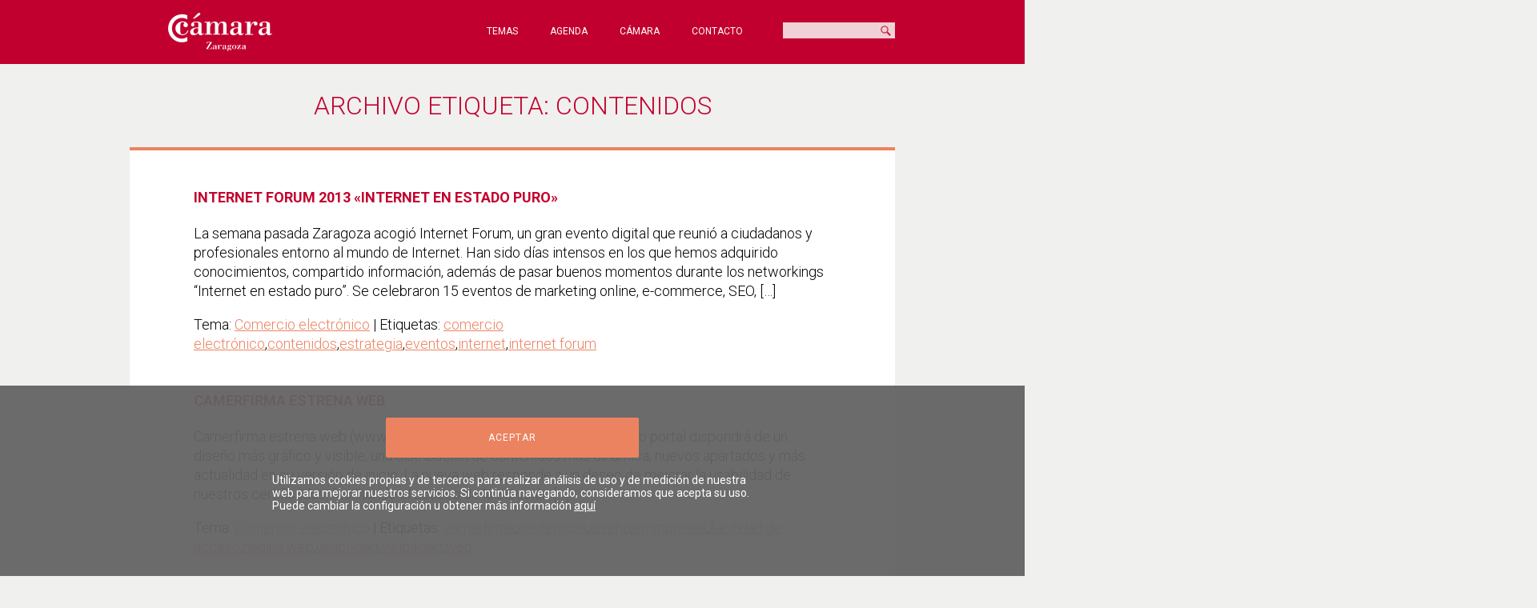

--- FILE ---
content_type: text/html; charset=UTF-8
request_url: https://www.camarazaragoza.com/tag/contenidos/
body_size: 9507
content:





<!DOCTYPE html>
<html lang="es">
<!DOCTYPE html>
<html lang="es_ES" prefix="og: https://ogp.me/ns#">

<head>

	<meta charset="UTF-8">
		<title>
			contenidos | Cámara Zaragoza
		</title>
	<meta name="viewport" content="width=device-width, initial-scale=1.0" />
	
	<meta prefix="og: https://ogp.me/ns#" property="og:title" content="contenidos  " />
	<meta prefix="og: https://ogp.me/ns#" property="og:description" content="Sitio web oficial de la Cámara de Comercio e Industria de Zaragoza" />
	<meta prefix="og: https://ogp.me/ns#" property="og:url" content="https://www.camarazaragoza.com/tag/contenidos/" />
	<meta prefix="og: https://ogp.me/ns#" property="og:image" content="https://www.camarazaragoza.com/img/camara_zaragoza_share.gif" />
	
	
	<script src="https://ajax.googleapis.com/ajax/libs/jquery/1.4.4/jquery.min.js"></script>
    <script>!window.jQuery && document.write('<script src="https://code.jquery.com/jquery-1.4.4.min.js"><\/script>');</script>
    <script src="/js/jquery.form.js"></script>
    <script type="text/javascript" src="/js/jquery.contactar.js"></script>
    <script type="text/javascript" src="/js/jquery.agenda-digital.js"></script>
    <script type="text/javascript" src="/js/validar.js"></script>
    <script type="text/javascript" src="/js/cookies.js"></script>



	<link rel="stylesheet" href="/css/styles.css?200402">




   

<link rel='dns-prefetch' href='//s.w.org' />
<link rel="alternate" type="application/rss+xml" title="Cámara Zaragoza &raquo; contenidos RSS de la etiqueta" href="https://www.camarazaragoza.com/tag/contenidos/feed/" />
		<script type="text/javascript">
			window._wpemojiSettings = {"baseUrl":"https:\/\/s.w.org\/images\/core\/emoji\/2.3\/72x72\/","ext":".png","svgUrl":"https:\/\/s.w.org\/images\/core\/emoji\/2.3\/svg\/","svgExt":".svg","source":{"concatemoji":"https:\/\/www.camarazaragoza.com\/wp-includes\/js\/wp-emoji-release.min.js?ver=4.8.25"}};
			!function(t,a,e){var r,i,n,o=a.createElement("canvas"),l=o.getContext&&o.getContext("2d");function c(t){var e=a.createElement("script");e.src=t,e.defer=e.type="text/javascript",a.getElementsByTagName("head")[0].appendChild(e)}for(n=Array("flag","emoji4"),e.supports={everything:!0,everythingExceptFlag:!0},i=0;i<n.length;i++)e.supports[n[i]]=function(t){var e,a=String.fromCharCode;if(!l||!l.fillText)return!1;switch(l.clearRect(0,0,o.width,o.height),l.textBaseline="top",l.font="600 32px Arial",t){case"flag":return(l.fillText(a(55356,56826,55356,56819),0,0),e=o.toDataURL(),l.clearRect(0,0,o.width,o.height),l.fillText(a(55356,56826,8203,55356,56819),0,0),e===o.toDataURL())?!1:(l.clearRect(0,0,o.width,o.height),l.fillText(a(55356,57332,56128,56423,56128,56418,56128,56421,56128,56430,56128,56423,56128,56447),0,0),e=o.toDataURL(),l.clearRect(0,0,o.width,o.height),l.fillText(a(55356,57332,8203,56128,56423,8203,56128,56418,8203,56128,56421,8203,56128,56430,8203,56128,56423,8203,56128,56447),0,0),e!==o.toDataURL());case"emoji4":return l.fillText(a(55358,56794,8205,9794,65039),0,0),e=o.toDataURL(),l.clearRect(0,0,o.width,o.height),l.fillText(a(55358,56794,8203,9794,65039),0,0),e!==o.toDataURL()}return!1}(n[i]),e.supports.everything=e.supports.everything&&e.supports[n[i]],"flag"!==n[i]&&(e.supports.everythingExceptFlag=e.supports.everythingExceptFlag&&e.supports[n[i]]);e.supports.everythingExceptFlag=e.supports.everythingExceptFlag&&!e.supports.flag,e.DOMReady=!1,e.readyCallback=function(){e.DOMReady=!0},e.supports.everything||(r=function(){e.readyCallback()},a.addEventListener?(a.addEventListener("DOMContentLoaded",r,!1),t.addEventListener("load",r,!1)):(t.attachEvent("onload",r),a.attachEvent("onreadystatechange",function(){"complete"===a.readyState&&e.readyCallback()})),(r=e.source||{}).concatemoji?c(r.concatemoji):r.wpemoji&&r.twemoji&&(c(r.twemoji),c(r.wpemoji)))}(window,document,window._wpemojiSettings);
		</script>
		<style type="text/css">
img.wp-smiley,
img.emoji {
	display: inline !important;
	border: none !important;
	box-shadow: none !important;
	height: 1em !important;
	width: 1em !important;
	margin: 0 .07em !important;
	vertical-align: -0.1em !important;
	background: none !important;
	padding: 0 !important;
}
</style>
<link rel='stylesheet' id='__EPYT__style-css'  href='https://www.camarazaragoza.com/wp-content/plugins/youtube-embed-plus/styles/ytprefs.min.css?ver=13.1' type='text/css' media='all' />
<style id='__EPYT__style-inline-css' type='text/css'>

                .epyt-gallery-thumb {
                        width: 33.333%;
                }
                
</style>
<script type='text/javascript' src='https://www.camarazaragoza.com/wp-includes/js/jquery/jquery.js?ver=1.12.4'></script>
<script type='text/javascript' src='https://www.camarazaragoza.com/wp-includes/js/jquery/jquery-migrate.min.js?ver=1.4.1'></script>
<script type='text/javascript'>
/* <![CDATA[ */
var _EPYT_ = {"ajaxurl":"https:\/\/www.camarazaragoza.com\/wp-admin\/admin-ajax.php","security":"151efd4ef3","gallery_scrolloffset":"20","eppathtoscripts":"https:\/\/www.camarazaragoza.com\/wp-content\/plugins\/youtube-embed-plus\/scripts\/","eppath":"https:\/\/www.camarazaragoza.com\/wp-content\/plugins\/youtube-embed-plus\/","epresponsiveselector":"[\"iframe.__youtube_prefs_widget__\"]","epdovol":"1","version":"14.2.1.2","evselector":"iframe.__youtube_prefs__[src], iframe[src*=\"youtube.com\/embed\/\"], iframe[src*=\"youtube-nocookie.com\/embed\/\"]","ajax_compat":"","ytapi_load":"light","stopMobileBuffer":"1","vi_active":"","vi_js_posttypes":[]};
/* ]]> */
</script>
<script type='text/javascript' src='https://www.camarazaragoza.com/wp-content/plugins/youtube-embed-plus/scripts/ytprefs.min.js?ver=13.1'></script>
<link rel='https://api.w.org/' href='https://www.camarazaragoza.com/wp-json/' />
<link rel="EditURI" type="application/rsd+xml" title="RSD" href="https://www.camarazaragoza.com/xmlrpc.php?rsd" />
<link rel="wlwmanifest" type="application/wlwmanifest+xml" href="https://www.camarazaragoza.com/wp-includes/wlwmanifest.xml" /> 
<meta name="generator" content="WordPress 4.8.25" />
	

	
	<script type="text/javascript">
		(function(i,s,o,g,r,a,m){i['GoogleAnalyticsObject']=r;i[r]=i[r]||function(){
			(i[r].q=i[r].q||[]).push(arguments)},i[r].l=1*new Date();a=s.createElement(o),
			m=s.getElementsByTagName(o)[0];a.async=1;a.src=g;m.parentNode.insertBefore(a,m)
		})(window,document,'script','//www.google-analytics.com/analytics.js','ga');

		ga('create', 'UA-8006192-1', 'auto');
		ga('set', 'forceSSL', true);
		ga('set', 'anonymizeIp', true);
		ga('set', 'dimension1', 'la-camara');
		ga('require', 'linkid', 'linkid.js');
		ga('send','pageview');

	</script>
	
	
	<!--<script src="https://maps.googleapis.com/maps/api/js?key=AIzaSyDAa8915aXk49mAVlWs5Jk5tLmWT9X65es
"
  type="text/javascript"></script>
	<script src="/js/mapa.js"></script>//-->
	
	

	
</head>


	<body class="page--la-camara">
	
	
	
		








<!-- Mobile Menu //-->
<input id="menuchk" type="checkbox">
<label for="menuchk" class="c-nav-mobile__open"></label>
<nav class="c-nav-mobile">
	<label for="menuchk" class="c-nav-mobile__close"></label>
	<ul>
		<li><a href="/">Inicio</a></li>
		<li><a href="/agenda">Agenda</a></li>
		<li><a href="/la-camara">Cámara</a></li>
		<li><a href="/category/club-camara">Club Cámara</a></li>
		<li><a href="/la-camara/contactar">Contacto</a></li>
		<li>
			<form class="c-nav-mobile__buscador" action="https://www.camarazaragoza.com/" method="get">
				<label for="search">Buscar</label>
				<input type="text" name="s" />
				<input type="submit" />
			</form>
            
		</li>
	</ul>
</nav>



	<header>
		<a id="logo" href="/"><img src="https://www.camarazaragoza.com/img/camaralogo.svg" alt="Cámara de Zaragoza" title="Ir a: Portada de la Web de Cámara de Zaragoza" /></a>
				<input id="menuchk" type="checkbox"/><label for="menuchk"></label>
		
		<nav>
			<p class="header__lang-select"><!--a href="">ENGLISH</a--></p>
			<ul>
				<li class="nav__li__temas"><a href="#temas">Temas</a>
					<div class="nav__temas">
						<div>
							<ul class="nav__temas__principales">
								<li>
									<h3><a title="Ver todas las entradas archivadas en Comercio internacional" href="/category/comercio-internacional/">Comercio<br> internacional</a></h3>
									<ul>
																			</ul>
								</li>
								<li>
									<h3><a title="Ver todas las entradas archivadas en Formación" href="/category/formacion/">Formación y<br />empleo</a></h3>
									<ul>
										<li>  <a href="https://www.camarazaragoza.com/productos/creacion-de-cuadros-de-mando-con-power-bi/">  <strong></strong> Creación de cuadros de mando con Power BI - 4ª edición</a></li><li>  <a href="https://www.camarazaragoza.com/productos/executive-master-postgrado-y-grado/direccion-financiera-esade-business-school/">  <strong></strong> Programa de Dirección Financiera. ESADE</a></li><li>  <a href="https://www.camarazaragoza.com/productos/executive-master-postgrado-y-grado/">  <strong></strong> EADA y ESADE</a></li><li>  <a href="https://www.camarazaragoza.com/productos/cursos-y-jornadas-1/">  <strong></strong> Cursos, aula virtual y formación a medida</a></li><li>  <a href="https://www.camarazaragoza.com/productos/formacion-on-line/">  <strong></strong> Cursos Online</a></li>									</ul>
								</li>
								<li>
									<h3><a title="Los servicios de Creación de empresas y Competitividad están destinados a promover las actitudes emprendedoras, desarrollar ideas de negocio e impulsar nuevas iniciativas empresariales, a la trasferencia de empresas y a lograr su consolidación."  href="/category/creacion-de-empresas/">Creación de<br />empresas y<br />competitividad</a></h3>
									<ul>
																			</ul>
								</li>
							</ul>
							<ul class="nav__temas__otros">
								<li>
									<h3><a title="El Comercio electrónico es el mercado que más está creciendo y en que las pymes deben participar para aprovechar las oportunidades" href="/category/comercio-electronico/">Comercio electrónico</a></h3>
																	</li>
								<li>
									<h3><a title="Servicios y programas de apoyo y regeneración del comercio, y para hostelería y turismo." href="/category/comercio-y-turismo/">Comercio y turismo</a></h3>
																	</li>
								<li>
									<h3><a title="Acredita el país de origen de la mercancía, el tamaño de la empresa o cualquier otra circunstancia mercantil." href="/productos/certificados-empresariales/">Certificaciones empresariales</a></h3>
								</li>
								<li class="nav__temas__club-camara">
									<a href="/category/club-camara/"><img src="/img/logo-clubcamara.png" alt=""></a>
									<h3><a href="/category/club-camara/">Club Cámara</a></h3>
									<p>Servicios exclusivos, descuentos y ventajas.</p>
								</li>
							</ul>
						</div>
					</div>
				</li>
				<li class="nav__li__agenda">
					<a href="/agenda/">Agenda</a>				</li>
				<li class="nav__li__la-camara">
					<a href="/la-camara/">Cámara</a>
					<div class="nav__la-camara">
						<div class="la-camara">
							<ul class="la-camara__productos">
	<li><a href="/productos/alquiler-de-salas/"><strong>Alquiler de salas</strong></a></li>
	<li><a href="/productos/certificados-empresariales/"><strong>Certificaciones empresariales</strong></a></li>
	<li><a href="/productos/publicaciones/"><strong>Publicaciones</strong></a></li>
	<li><a href="https://www.camarazaragoza.com/wp-content/uploads/2019/12/CARTA-DE-SERVICIOS-2020.pdf" target="blank"><strong>Carta de servicios</strong></a></li>
	<li><a href="https://www.camarazaragoza.com/programa-de-cumplimiento-normativo/">Programa de cumplimiento normativo</a></li>
	<li><a href="https://www.camarazaragoza.com/la-camara/perfil-contratante/">Perfil del contratante</a></li>
	<li><a href="/la-camara/proveedores/facturacion/">Factura electrónica</a></li>
	<li><a href="/la-camara/transparencia/">Portal de transparencia</a></li>
	<!--<li><a href="/la-camara/perfil-del-contratante/">Perfil del contratante</a></li>
	<li><a href="/productos/directorio-de-empresas/">Directorio de empresas</a></li>
	<li><a href="/productos/boletin-empresa-red/">Boletín Empresa Red</a></li>
	<li><a href="/la-camara/proceso-electoral-20172017/">Proceso electoral 2017/2018</a></li>-->
</ul>
							<p class="ver-mas"><a href="/category/la-camara/?post_type=productos">Ver todos los productos de la Cámara</a></p>
							<section class="la-camara__centro-de-prensa">
								<h3><a href="/centro-de-prensa" title="Ir al Centro de Prensa">Centro de prensa</a></h3>
								<ul>	
													
															                    <li>
                    <a href="https://www.camarazaragoza.com/actualidad/el-turismo-entra-de-lleno-en-la-era-de-la-inteligencia-artificial/">
					El turismo entra de lleno en la era de la inteligencia artificial					</a>
					</li>
								
															                    <li>
                    <a href="https://www.camarazaragoza.com/actualidad/camara-zaragoza-estrena-nueva-pagina-web-centrada-en-el-usuario-y-con-inteligencia-artificial/">
					Cámara Zaragoza estrena nueva página web, centrada en el usuario y con inteligencia artificial					</a>
					</li>
								
															                    <li>
                    <a href="https://www.camarazaragoza.com/actualidad/abierta-la-convocatoria-para-el-certamen-aguja-goyesca-3/">
					Abierta la convocatoria para el certamen Aguja Goyesca					</a>
					</li>
												</ul>
							</section>
						</div>
					</div>
				</li>
				<li class="nav__li__contactar">
					<a href="/la-camara/contactar/">Contacto</a>
									</li>
				<li>
					<form id="buscador" action="https://www.camarazaragoza.com/" method="get">
						<label for="search">Buscar</label>
						<input type="text" name="s" />
						<input type="submit" />
					</form>
				</li>
			</ul>
		</nav>
			</header>		
		<main>
		
						<p id="title">Archivo Etiqueta: contenidos</p>

			<article class="main__content">
			
							<div class="item">				
					
					<h2>
						<a href="https://www.camarazaragoza.com/actualidad/internet-forum-2013-internet-en-estado-puro/">
							Internet Forum 2013 «Internet en estado puro»						</a>
					</h2>
		
																		<p>La semana pasada Zaragoza acogió Internet Forum, un gran evento digital que reunió a ciudadanos y profesionales entorno al mundo de Internet. Han sido días intensos en los que hemos adquirido conocimientos, compartido información, además de pasar buenos momentos durante los networkings “Internet en estado puro”. Se celebraron 15 eventos de marketing online, e-commerce, SEO, [&hellip;]</p>
				  
						<!--<div class="comentarios">-->
													<!--</div>-->
						<div class="etiquetas">
							Tema: <a href="https://www.camarazaragoza.com/category/comercio-electronico/" rel="category tag">Comercio electrónico</a> | 
							Etiquetas:  <a href="https://www.camarazaragoza.com/tag/comercio-electronico-2/" rel="tag">comercio electrónico</a>,<a href="https://www.camarazaragoza.com/tag/contenidos/" rel="tag">contenidos</a>,<a href="https://www.camarazaragoza.com/tag/estrategia/" rel="tag">estrategia</a>,<a href="https://www.camarazaragoza.com/tag/eventos/" rel="tag">eventos</a>,<a href="https://www.camarazaragoza.com/tag/internet-2/" rel="tag">internet</a>,<a href="https://www.camarazaragoza.com/tag/internet-forum/" rel="tag">internet forum</a> 						</div>
				</div>
						<div class="item">				
					
					<h2>
						<a href="https://www.camarazaragoza.com/actualidad/camerfirma-estrena-web/">
							Camerfirma estrena web						</a>
					</h2>
		
																		<p>Camerfirma estrena web (www.camerfirma.com) y así la definen: El nuevo portal dispondrá de un diseño más gráfico y visible, una distribución de contenidos más dinámica, nuevos apartados y más actualidad en su versión de inicio. La nueva web responde a un deseo de mejorar la usabilidad de nuestros certificados, facilitando el acceso de la elección [&hellip;]</p>
				  
						<!--<div class="comentarios">-->
													<!--</div>-->
						<div class="etiquetas">
							Tema: <a href="https://www.camarazaragoza.com/category/comercio-electronico/" rel="category tag">Comercio electrónico</a> | 
							Etiquetas:  <a href="https://www.camarazaragoza.com/tag/camerfirma/" rel="tag">camerfirma</a>,<a href="https://www.camarazaragoza.com/tag/contenidos/" rel="tag">contenidos</a>,<a href="https://www.camarazaragoza.com/tag/diseno/" rel="tag">diseño</a>,<a href="https://www.camarazaragoza.com/tag/emmpresas/" rel="tag">emmpresas</a>,<a href="https://www.camarazaragoza.com/tag/facilidad-de-acceso/" rel="tag">facilidad de acceso</a>,<a href="https://www.camarazaragoza.com/tag/pagina-web/" rel="tag">pagina web</a>,<a href="https://www.camarazaragoza.com/tag/usabilidad-2/" rel="tag">usabilidad</a>,<a href="https://www.camarazaragoza.com/tag/visibilidad/" rel="tag">visibilidad</a>,<a href="https://www.camarazaragoza.com/tag/web/" rel="tag">web</a> 						</div>
				</div>
						<div class="item">				
					
					<h2>
						<a href="https://www.camarazaragoza.com/actualidad/como-generar-contenidos-de-calidad-para-la-web/">
							Cómo generar contenidos de calidad para la web						</a>
					</h2>
		
																		<p>El contenido es la información que será revisada por los motores de búsqueda, por lo que generar contenidos de calidad y siempre relacionados con tu sector de actividad es una de las primeras medidas para aumentar tu notoriedad a los ojos de Google. Continuar leyendo los consejos en PymeCrunch.</p>
				  
						<!--<div class="comentarios">-->
													<!--</div>-->
						<div class="etiquetas">
							Tema: <a href="https://www.camarazaragoza.com/category/comercio-electronico/" rel="category tag">Comercio electrónico</a> | 
							Etiquetas:  <a href="https://www.camarazaragoza.com/tag/buscadores/" rel="tag">buscadores</a>,<a href="https://www.camarazaragoza.com/tag/contenidos/" rel="tag">contenidos</a>,<a href="https://www.camarazaragoza.com/tag/google/" rel="tag">Google</a>,<a href="https://www.camarazaragoza.com/tag/informacion/" rel="tag">información</a>,<a href="https://www.camarazaragoza.com/tag/motores-de-busqueda/" rel="tag">motores de búsqueda</a>,<a href="https://www.camarazaragoza.com/tag/posicionamiento/" rel="tag">posicionamiento</a>,<a href="https://www.camarazaragoza.com/tag/seo/" rel="tag">seo</a>,<a href="https://www.camarazaragoza.com/tag/web/" rel="tag">web</a> 						</div>
				</div>
						<div class="item">				
					
					<h2>
						<a href="https://www.camarazaragoza.com/actualidad/el-mito-de-la-publicidad-en-el-primer-pantallazo/">
							El mito de la publicidad en “el primer pantallazo”						</a>
					</h2>
		
																		<p>De acuerdo a Fluidesign el poner la publicidad en el primer pantallazo (above the fold) no sirve de mucho. Por la forma en que se consumen los contenidos ahora supuestamente es mejor ponerlo cerca de zonas de acción, es decir lugares donde sabes que el lector hará clic, o justo después del contenido. Leer más [&hellip;]</p>
				  
						<!--<div class="comentarios">-->
													<!--</div>-->
						<div class="etiquetas">
							Tema: <a href="https://www.camarazaragoza.com/category/comercio-electronico/" rel="category tag">Comercio electrónico</a> | 
							Etiquetas:  <a href="https://www.camarazaragoza.com/tag/clic/" rel="tag">clic</a>,<a href="https://www.camarazaragoza.com/tag/contenidos/" rel="tag">contenidos</a>,<a href="https://www.camarazaragoza.com/tag/fluidesign/" rel="tag">Fluidesign</a>,<a href="https://www.camarazaragoza.com/tag/primer-pantallazo/" rel="tag">primer pantallazo</a>,<a href="https://www.camarazaragoza.com/tag/publicidad/" rel="tag">publicidad</a> 						</div>
				</div>
		            	</article>

		</main>
	

		
	<footer>

    			<section id="promociones">


			<!--ul class="promociones__wide">
				 <li>
                <a href="https://a3.wolterskluwer.es/lp/c3-a3erp/erp-que-es?utm_source=colectivos&utm_medium=banner&utm_campaign=c3-a3erp-sme&utm_content=camzaragoza" title="Guía para saber qué es un ERRP y como puede ayudarte en tu negocio" target="_blank">
                <img src="/img/banners/promociones/banner-que-es-un-erp-940x107.gif" alt="Guía para saber qué es un ERRP y como puede ayudarte en tu negocio" title="Guía para saber qué es un ERRP y como puede ayudarte en tu negocio">
                </a>
				</li>	
			</ul-->
			
			
			<ul class="promociones__wide">
			  <li>
                <a href="https://www.camarazaragoza.com/actualidad/ahora-mas-que-nunca-acuerdate-de-tu-mercado/" title="Ahora más que nunca, acuérdate de tu mercado" target="_blank">
                <img src="/img/banners/promociones/Banner_AcuerdatedetuMercado_620x95.jpg" alt="Exportar en Aragón - Canal único para la internacionalización" title="Ahora más que nunca, acuérdate de tu mercado">
                </a>
              </li>
			</ul>
			<ul>
			  
			  <!--<li>
                <a href="https://www.bancosantander.es/es/empresas/gestion-de-tesoreria-cuentas/cuenta-123-profesional?idm=2z702vbf-2z1vg7&utm_campaign=cuenta_profesionales&utm_medium=display&utm_source=camaracomerciozaragoza&utm_content=banner" title="Cuenta 123 Profesional - Banco Santander" target="_blank">
                <img src="/img/banners/promociones/banner_santander_308.gif" alt="Cuenta 123 Profesional - Banco Santander" title="Cuenta 123 Profesional - Banco Santander">
                </a>
              </li>//-->
              <li>
                <a href="https://www.camarazaragoza.com/productos/comercio-internacional/servicio-de-interpretacion-telefonica-y-traduccion-de-textos/" title="ASITEL: Servicio de interpretación telefónica y traducción de textos" target="_blank">
                <img src="/img/banners/promociones/asitel.jpg" alt="ASITEL: Servicio de interpretación telefónica y traducción de textos" title="ASITEL: Servicio de interpretación telefónica y traducción de textos">
                </a>
              </li>
              </li>			  
				<li>
                <a href="http://exportarenaragon.es/" title="Exportar en Aragón - Canal único para la internacionalización" target="_blank">
                <img src="/img/banners/promociones/exportarenaragon.gif" alt="Exportar en Aragón - Canal único para la internacionalización" title="Exportar en Aragón - Canal único para la internacionalización">
                </a>
              </li>
			  <li>
                <a href="http://www.ayudasenergiagobiernoaragonidae.com/" title="Plan Moves" target="_blank">
                <img src="/img/banners/promociones/banner-moves.gif" alt="Plan Moves" title="Plan Moves">
                </a>
              </li>
        <!--<li>
                <a href="https://www.camarazaragoza.com/wp-content/uploads/2020/02/20200101_Oferta-Formativa-Executive-2020.pdf" title="Formación Cámara 2020" target="_blank">
                <img src="/img/banners/promociones/Formacion2019.png" alt="Formación Cámara 2020" title="Formación Cámara 2020">
                </a>
              </li>-->
			</ul>
               <!--
			<ul>
				<li>
                <a href="https://www.camarazaragoza.com/productos/comercio-internacional/asesoria-internacional/net-boletin-internacional-2/boletin-internacionalnet/" title="Boletín InternacionalNET" target="_blank">
                <img src="/img/banners/promociones/internacional-net.png" alt="Boletín InternacionalNET" title="Boletín InternacionalNET">
                </a>
              </li>
			  
			  <!--<li>
                <a href="https://www.camarazaragoza.com/wp-content/uploads/2019/12/CARTA-DE-SERVICIOS-2020.pdf" title="Carta de Servicios" target="_blank">
                <img src="/img/banners/promociones/carta-servicios-2020.png" alt="Carta de Servicios" title="Carta de Servicios">
                </a>
              </li>-->
        <!--<li>
        <a href="http://www.camerdata.es/php/Portal/presentacion_productos.php?portal=45619" title="Camerdata" target="_blank">
                <img src="/img/banners/promociones/camerdata.jpg" alt="Camerdata" title="Camerdata">
                </a>
              </li>
			</ul>-->

<!-- ANTIGUOS -->
			<!--ul class="promociones__wide">
			<!--li>
                <a href="https://www.camarazaragoza.com/productos/ii-edicion-del-premio-pyme-del-ano-2018/" title="Premio Pyme del Año 2018" target="_blank">
                <img src="/img/banners/promociones/premio-pyme-2018.jpg" alt="Premio Pyme del Año 2018" title="Premio Pyme del Año 2018">
                </a>
              </li>
			  <li>
                <a href="https://www.camarazaragoza.com/productos/empleo/sistema-nacional-de-garantia-juvenil/feria-de-empleo-y-emprendimiento-pice-29-de-mayo-2018/" title="Feria de Empleo y Emprendimiento PICE 2018" target="_blank">
                <img src="/img/banners/promociones/banner-feria-empleo-2018.png" alt="Feria de Empleo y Emprendimiento PICE 2018" title="Feria de Empleo y Emprendimiento PICE 2018">
                </a>
              </li>
			 <li>
                <a href="https://fs27.formsite.com/fD0VsH/zaragoza-2019/index.html" title="Premio PYME del año 2019 Zaragoza" target="_blank">
                <img src="/img/banners/promociones/banner-premio-pyme.jpg" alt="Premio PYME del año 2019 Zaragoza" title="Premio PYME del año 2019 Zaragoza">
                </a>
              </li>	 
				
			  	<li>
                <a href="https://zerca.com/ " title="ZERCA" target="_blank">
                <img src="/img/banners/promociones/Zerca.jpg" alt="ZERCA" title="ZERCA">
                </a>
              </li>
			<li>
                <a href="http://www.renovearagon.com/" title="Plan Renove Aragón" target="_blank">
                <img src="/img/banners/promociones/banner_renove_aragon_camara.png" alt="Plan Renove Aragón" title="Plan Renove Aragón">
                </a>
              </li>
		  <li>
                <a href="https://www.camarazaragoza.com/productos/formacion-economia/programa-integral-de-cualificacion-y-empleo-garantia-juvenil/" title="Programa Integral de Cualificación y Empleo - PICE" target="_blank">
                <img src="/img/banners/promociones/pice.gif" alt="Programa Integral de Cualificación y Empleo - PICE" title="Programa Integral de Cualificación y Empleo - PICE">
                </a>
              </li>

			<li>
                <a href="https://www.camarazaragoza.com/productos/formacion/certificaciones-tic-certinet/" title="Certificaciones TIC. Certinet" target="_blank">
                <img src="/img/banners/promociones/certificacionestic.png" alt="Certificaciones TIC. Certinet" title="Certificaciones TIC. Certinet">
                </a>
				</li>
              <li>
                <a href="http://www.renovearagon.com/" title="Plan Renove Aragón" target="_blank">
                <img src="/img/banners/promociones/banner_renove_aragon_camara.png" alt="Plan Renove Aragón" title="Plan Renove Aragón">
                </a>
              </li>
				 <li>
                <a href="https://www.camarazaragoza.com/productos/formacion/feria-de-empleo-y-emprendimiento/" title="Feria de Empleo y Emprendimiento 2017" target="_blank">
                <img src="/img/banners/promociones/feria-empleo-emprendimiento-2017.gif" alt="Feria de Empleo y Emprendimiento 2017" title="Feria de Empleo y Emprendimiento 2017">
                </a>
				</li>	
			</ul-->
				<!--li>
				<a href="http://energycheckup.eu/es/acerca-del-proyecto/actualidad/article/gana-una-revision-energetica-para-tu-negocio-sorteamos-3-copy-1-132/" title="Pyme Energy Check Up" target="_blank">
                <img src="/img/banners/promociones/energy-checkup-concurso2.gif" alt="Pyme Energy Check Up" title="Pyme Energy Check Up">
                </a>
              </li-->			
			  <!--li>
				<a href="https://redaccion.camarazaragoza.com/ahorra-energia-asiste-gratis-salon-del-stock-zaragoza/" title="Ahorra energía y asiste gratis al Salón del Stock de Zaragoza" target="_blank">
                <img src="/img/banners/promociones/stock.jpg" alt="Ahorra energía y asiste gratis al Salón del Stock de Zaragoza" title="Ahorra energía y asiste gratis al Salón del Stock de Zaragoza">
                </a>
                </li-->
			<!--li>
				<a href="http://www.camerdata.es/php/Portal/presentacion_productos.php?portal=45619" title="Camerdata" target="_blank">
                <img src="/img/banners/promociones/camerdata.jpg" alt="Camerdata" title="Camerdata">
                </a>
              </li-->
			<!--ul class="promociones__wide">
				 <li>
                <a href="http://www.wolterskluwer.es/novedades-legales/suministro-inmediato-informacion/soluciones-wk-sii.html?utm_source=colectivos&utm_medium=banner&utm_campaign=a3mk-SII-cross&utm_content=camzaragoza " title="Suministro Inmediato de Información SII" target="_blank">
                <img src="/img/banners/promociones/bannerSII-prod_940x107.gif" alt="Suministro Inmediato de Información SII" title="Suministro Inmediato de Información SII">
                </a>
				</li>	
			</ul-->

		</section>





		<div class="footer__info">
			<section id="localizacion">

				<h2>Cámara Oficial de Comercio, Industria y Servicios de Zaragoza</h2>

				<address>
					<a href="https://www.google.es/maps/place/C%C3%A1mara+de+Comercio+e+Industria+de+Zaragoza/@41.6373803,-0.901016,17z/data=!3m1!4b1!4m5!3m4!1s0xd591529d4ddd4af:0x7bba13595d1601dd!8m2!3d41.6373803!4d-0.898822">Paseo Isabel La Católica, 2</a> | 50009 Zaragoza<br />Tel. (+34) 976 30 61 61<br>
					<a href="/cdn-cgi/l/email-protection#93e0f6f0e1f6e7f2e1faf2d3f0f2fef2e1f2e9f2e1f2f4fce9f2bdf0fcfe"><span class="__cf_email__" data-cfemail="98ebfdfbeafdecf9eaf1f9d8fbf9f5f9eaf9e2f9eaf9fff7e2f9b6fbf7f5">[email&#160;protected]</span></a>
				</address>

				<p>
					<a href="https://www.camarazaragoza.com/la-camara/contactar/como-llegar/">Cómo llegar</a> |
					<a href="">Otras sedes</a> |
					<a href="https://www.camarazaragoza.com/la-camara/contactar/horario-de-atencion-al-publico/">Horario atención al público</a> | 
					<a href="/la-camara/contactar/">Contactar</a>
				</p>
				
				

				<div class="footer__mapa">
					<a href="https://www.google.es/maps/place/C%C3%A1mara+de+Comercio+e+Industria+de+Zaragoza/@41.6373803,-0.901016,17z/data=!3m1!4b1!4m5!3m4!1s0xd591529d4ddd4af:0x7bba13595d1601dd!8m2!3d41.6373803!4d-0.898822">
						<img class="footer__mapa__img" src="/img/mapa.png" alt="Pº Isabel La Católica, 2 – 50.009 Zaragoza" />
					</a>
				</div>

			</section>


			<section id="mapa-web">
				
				<h3>Temas</h3>

				<ul>
                    <li><a title="Comercio internacional" href="/category/comercio-internacional/">Comercio internacional</a></li>
                    <li><a title="Formación y empleo" href="/category/formacion/">Formación y empleo</a></li>
                    <li><A title="Cración de empresas y competitividad"  href="/category/creacion-de-empresas/">Creación de empresas y competitividad</a></li>
                    <li><a title="Comercio electrónic" href="/category/comercio-electronico/">Comercio electrónico</a></li>
                    <li><a title="Comercio y turismo" href="/category/comercio-y-turismo/">Comercio y turismo</a></li>
                    <li><a title="Club Cámara" href="http://club.camarazaragoza.com">Club Cámara</a></li>
				</ul>


				<h3>La Cámara</h3>

			            <ul>
            <li><a href="/productos/alquiler-de-salas/">Alquiler de salas</a></li>
            <li><a href="/productos/directorio-de-empresas/">Directorio de empresas</a></li>
            <!--li><a href="/wp-content/uploads/2016/09/Informe-Economico-2015.pdf" target="blank">Informe económico</a></li-->
			<li><a href="/productos/certificados-empresariales/">Certificaciones empresariales</a></li>
            <li><a href="/productos/boletin-empresa-red/">Boletín Empresa Red</a></li>
            <li><a href="https://www.camarazaragoza.com/la-camara/perfil-contratante/">Perfil del contratante</a></li>
			<li><a href="/la-camara/proveedores/facturacion/">Factura electrónica</a></li>
            <!--li><a href="/la-camara/proveedores/acuerdos-de-colaboracion-camara-zaragoza/">Acuerdos de colaboración</a></li-->
			<!--<li><a href="/bibliografia/BibliografiaCamara.asp">Publicaciones</a></li>//-->
			<li><a href="/la-camara/transparencia/">Portal de transparencia</a></li>
			<li><a href="https://www.camarazaragoza.com/programa-de-cumplimiento-normativo/">Programa de cumplimiento normativo</a></li>
            <li><a href="https://www.camarazaragoza.com/wp-content/uploads/2019/12/CARTA-DE-SERVICIOS-2020.pdf" target="blank">Carta de servicios</a></li>
            </ul>
			</section>


			<section id="redes-sociales">
				
				<blockquote>
				<a href="https://twitter.com/camarazaragoza">T</a>                                </blockquote>

				<p><a href="http://twitter.com/camarazaragoza" target="_blank">@camarazaragoza</a></p>

				<ul>
					<li><a href="http://www.facebook.com/camarazaragoza"><img src="https://www.camarazaragoza.com/img/rs_facebook_icon.svg" alt="Facebook"></a></li>
					<li><a href="http://twitter.com/camarazaragoza"><img src="https://www.camarazaragoza.com/img/rs_twitter_icon.svg" alt="Twitter"></a></li>
					<li><a href="http://www.youtube.com/user/CamaraZaragoza"><img src="/img/rs_youtube_icon.svg" alt="Youtube+"></a></li>
					<li><a href="https://es.foursquare.com/v/c%C3%A1mara-de-comercio-e-industria/4c3c4f997d00d13a46ac3850"><img src="/img/rs_foursquare_icon.svg" alt="Foursquare"></a></li>
					<li><a href="https://www.linkedin.com/company/camara-de-comercio-e-industria-de-zaragoza"><img src="https://www.camarazaragoza.com/img/rs_linkedin_icon.svg" alt="Linkedin"></a></li>
				</ul>
                

			</section>
		</div>




		<section id="logos">

			<ul>
								<li><a href="http://www.camara.es/" target="_blank"><img src="/img/banners/pie/camaras.png"  alt="Ir a: Cámara de Comercio de España - Enlace externo" title="Ir a: Cámara de Comercio de España - Enlace externo"></a></li>
				<li><a href="http://www.camarasaragon.com" target="_blank"><img src="/img/banners/pie/camaras-aragon.png" alt="Ir a: Consejo Aragonés de Cámaras - Enlace externo" title="Ir a: Consejo Aragonés de Cámaras - Enlace externo"></a></li>
				<li><a href="http://www.feriazaragoza.es/" target="_blank"><img src="/img/banners/pie/feria.png" alt="Ir a: Feria de Zaragoza - Enlace externo" title="Ir a: Feria de Zaragoza - Enlace externo"></a></li>
				<li><a href="http://www.pcexpoaragon.es/" target="_blank"><img src="/img/logos/palacio-congresos.png" alt="Ir a: Palacio de Congresos de Zaragoza - Enlace externo" title="Ir a: Palacio de Congresos de Zaragoza - Enlace externo" /></a></li>
				<li><a href="http://www.basilioparaiso.com/" target="_blank"><img src="/img/banners/pie/fundacion-basilio-paraiso.png" alt="Ir a: Fundación Basilio Paraíso - Enlace externo" title="Ir a: Fundación Basilio Paraíso - Enlace externo"></a></li>
				<li><a href="http://www.feuz.es/" target="_blank"><img src="/img/banners/pie/feuz.png" alt="Ir a: Fundación Empresa Universidad (FEUZ) - Enlace externo" title="Ir a: Fundación Empresa Universidad (FEUZ) - Enlace externo"></a></li>
				<li><a href="https://www.camarazaragoza.com/productos/comercio-internacional/gestion/servicio-de-interpretacion-telefonica-y-traduccion-de-textos/" target="_self"><img src="/img/banners/pie/asitel.png"  alt="Ir a: ASITEL: Servicio de interpretaci&oacute;n telef&oacute;nica y traducci&oacute;n de textos" title="Ir a: ASITEL: Servicio de interpretaci&oacute;n telef&oacute;nica y traducci&oacute;n de textos"></a></li>
								<li><a href="https://www.camarazaragoza.com/la-camara/enlaces-de-interes/camaras-aragon-clusters/" target="_blank"><img src="/img/banners/pie/clusters.png" alt="Ir a: Cámaras Aragón – Clústers" title="Ir a: Cámaras Aragón – Clústers"></a></li>

			</ul>

		</section>





		<section id="legal">

			<div class="legal__wrap">
				<p>Copyright 2026. Cámara Oficial de Comercio, Industria y Servicios de Zaragoza</p>

				<ul>
					<li><a href="https://www.camarazaragoza.com/la-camara/informacion-de-la-web/datos-corporativos/">Datos corporativos</a></li>
					<li><a href="https://www.camarazaragoza.com/la-camara/informacion-de-la-web/aviso-legal/">Aviso legal</a></li>
					<li><a href="https://www.camarazaragoza.com/la-camara/informacion-de-la-web/politica-de-cookies/">Cookies</a></li>
					<li><a href="https://www.camarazaragoza.com/politica-de-privacidad/">Política de privacidad</a></li>
				</ul>
			</div>

		</section>
		

	
	</footer>
	
	
		
	<!-- Cookies //-->
	<div class="c-cookie-consent  js-cookies-consent" style="display:none">
		<button>Aceptar</button>			
		<p>Utilizamos cookies propias y de terceros para realizar análisis de uso y de medición de nuestra web para mejorar nuestros servicios. Si continúa navegando, consideramos que acepta su uso. Puede cambiar la configuración u obtener más información <a href="http://www.camarazaragoza.com/la-camara/informacion-de-la-web/politica-de-cookies/">aquí</a></p>
	</div>
	<!-- FIN - cookies //-->
	
	<script data-cfasync="false" src="/cdn-cgi/scripts/5c5dd728/cloudflare-static/email-decode.min.js"></script><script type='text/javascript' src='https://www.camarazaragoza.com/wp-content/plugins/youtube-embed-plus/scripts/fitvids.min.js?ver=13.1'></script>
<script type='text/javascript' src='https://www.camarazaragoza.com/wp-includes/js/wp-embed.min.js?ver=4.8.25'></script>

	</body>
</html>

--- FILE ---
content_type: application/javascript
request_url: https://www.camarazaragoza.com/js/cookies.js
body_size: 482
content:





function fnCookieSet( sName ) {
	var oDate = new Date();
	oDate.setTime(oDate.getTime()+(1000*24*60*60*1000));
	document.cookie = sName+"=1; expires="+oDate.toGMTString()+"; path=/";
}


// Si pulsa botón, crea CookieConsent, borra CookieNav y oculta mensaje
function fnCookiesAceptar(  ) {
	fnCookieSet( 'cookieConsent' );
	document.querySelector('.js-cookies-consent').style.display = "none";
	
	// Habilita G. Analytics y envía página vista
	window['ga-disable-UA-8006192-1'] = false;
	ga('send', 'pageview');
}


function fnCookies(  ) {

	var bCookieConsent = false; var bCookieNav = false; 
	if( document.cookie.match(/^(.*;)?\s*cookieConsent\s*=\s*[^;]+(.*)?$/) != null ) bCookieConsent = true;
	if( document.cookie.match(/^(.*;)?\s*cookieNav\s*=\s*[^;]+(.*)?$/) != null ) bCookieNav = true;
	console.log( "init. bCookieConsent = " + bCookieConsent + "; bCookieNav = " + bCookieNav );

	// Evento en el botón
	var oButton = document.querySelector('.js-cookies-consent > button');
	if( oButton ) { oButton.addEventListener( "click", fnCookiesAceptar ); }

	// 1. Si CookieConsent existe, fin
	if( !bCookieConsent ) {

		// 2. Si CookieNav existe, crea CookieConsent, fin
		if( bCookieNav ) {
			fnCookieSet( 'cookieConsent' );

		// 3. Si CookieNav y CookieConsent no existen, muestra aviso y crea CookieNav
		} else {
			fnCookieSet( 'cookieNav' );
			document.querySelector('.js-cookies-consent').style.display = "block";
			
			// Deshabilita G. Analytics
			window['ga-disable-UA-8006192-1'] = true;
		}
	}
}







if (document.attachEvent ? document.readyState === "complete" : document.readyState !== "loading"){
	fnCookies();
} else {
	document.addEventListener('DOMContentLoaded', fnCookies);
}




--- FILE ---
content_type: image/svg+xml
request_url: https://www.camarazaragoza.com/img/camaralogo.svg
body_size: 2004
content:
��< ? x m l   v e r s i o n = " 1 . 0 "   e n c o d i n g = " u t f - 1 6 " ? >  
 < ! - -   G e n e r a t o r :   A d o b e   I l l u s t r a t o r   1 8 . 1 . 1 ,   S V G   E x p o r t   P l u g - I n   .   S V G   V e r s i o n :   6 . 0 0   B u i l d   0 )     - - >  
 < s v g   v e r s i o n = " 1 . 1 "   i d = " C a p a _ 1 "   x m l n s = " h t t p : / / w w w . w 3 . o r g / 2 0 0 0 / s v g "   x m l n s : x l i n k = " h t t p : / / w w w . w 3 . o r g / 1 9 9 9 / x l i n k "   x = " 0 p x "   y = " 0 p x "  
 	   v i e w B o x = " 0   0   1 2 2 . 7   4 4 . 9 "   e n a b l e - b a c k g r o u n d = " n e w   0   0   1 2 2 . 7   4 4 . 9 "   x m l : s p a c e = " p r e s e r v e " >  
 < g >  
 	 < p a t h   f i l l = " # F F F F F F "   d = " M 4 5 . 5 , 3 6 . 1 l 0 . 2 - 2 . 2 h 5 . 9 v 0 . 3 l - 4 . 7 , 7 . 5 h 2 c 1 . 7 , 0 , 2 . 1 - 0 . 8 , 2 . 3 - 2 . 3 h 0 . 3 L 5 1 . 4 , 4 2 H 4 5 v - 0 . 3 l 4 . 7 - 7 . 5 h - 1 . 3  
 	 	 c - 0 . 4 , 0 - 0 . 8 , 0 - 1 . 2 , 0 . 1 c - 0 . 7 , 0 . 2 - 1 . 3 , 0 . 6 - 1 . 5 , 1 . 8 H 4 5 . 5 z " / >  
 	 < p a t h   f i l l = " # F F F F F F "   d = " M 5 5 . 6 , 4 0 . 3 c 0 , 0 . 2 , 0 , 0 . 4 - 0 . 1 , 0 . 6 c - 0 . 1 , 0 . 4 - 0 . 5 , 0 . 7 - 0 . 9 , 0 . 7 c - 0 . 6 , 0 - 0 . 8 - 0 . 4 - 0 . 8 - 0 . 9 c 0 - 1 , 1 - 1 . 1 , 1 . 8 - 1 . 1 V 4 0 . 3 z  
 	 	   M 5 5 . 6 , 3 9 . 3 c - 1 . 1 - 0 . 1 - 3 , 0 . 2 - 3 , 1 . 7 c 0 , 0 . 8 , 0 . 5 , 1 . 2 , 1 . 3 , 1 . 2 c 0 . 7 , 0 , 1 . 3 - 0 . 3 , 1 . 8 - 0 . 9 c 0 . 1 , 0 . 5 , 0 . 4 , 0 . 9 , 0 . 9 , 0 . 9 c 0 . 5 , 0 , 0 . 8 - 0 . 3 , 1 . 2 - 0 . 6  
 	 	 l - 0 . 1 - 0 . 2 c - 0 . 1 , 0 . 1 - 0 . 3 , 0 . 3 - 0 . 4 , 0 . 3 c - 0 . 1 , 0 - 0 . 3 - 0 . 1 - 0 . 3 - 0 . 2 v - 3 . 2 c 0 - 0 . 4 - 0 . 1 - 0 . 6 - 0 . 4 - 0 . 7 c - 0 . 5 - 0 . 2 - 1 - 0 . 3 - 1 . 6 - 0 . 3  
 	 	 c - 0 . 7 , 0 - 1 . 9 , 0 . 3 - 1 . 9 , 1 . 2 c 0 , 0 . 4 , 0 . 3 , 0 . 6 , 0 . 6 , 0 . 6 c 0 . 3 , 0 , 0 . 6 - 0 . 2 , 0 . 6 - 0 . 5 c 0 - 0 . 2 - 0 . 1 - 0 . 5 - 0 . 2 - 0 . 6 c - 0 . 2 - 0 . 2 , 0 . 4 - 0 . 5 , 0 . 9 - 0 . 5  
 	 	 c 0 . 2 , 0 , 0 . 8 , 0 . 1 , 0 . 8 , 0 . 4 V 3 9 . 3 z " / >  
 	 < p a t h   f i l l = " # F F F F F F "   d = " M 6 0 . 5 , 3 8 . 5 c 0 . 4 - 0 . 7 , 0 . 8 - 1 . 4 , 1 . 7 - 1 . 4 c 0 . 5 , 0 , 1 , 0 . 2 , 1 , 0 . 8 c 0 , 0 . 5 - 0 . 3 , 0 . 7 - 0 . 8 , 0 . 7 c - 0 . 3 , 0 - 0 . 6 - 0 . 3 - 0 . 6 - 0 . 6  
 	 	 c 0 , 0 , 0 - 0 . 1 , 0 - 0 . 2 c 0 - 0 . 2 , 0 - 0 . 3 - 0 . 1 - 0 . 3 c - 0 . 2 , 0 - 0 . 4 , 0 . 1 - 0 . 5 , 0 . 3 c - 0 . 5 , 0 . 5 - 0 . 8 , 1 . 1 - 0 . 8 , 2 . 7 v 1 . 1 h 1 . 1 V 4 2 h - 3 . 1 v - 0 . 3 h 0 . 7 v - 4 . 2 h - 0 . 8 v - 0 . 3  
 	 	 c 0 . 6 , 0 , 1 . 4 , 0 , 2 . 1 , 0 V 3 8 . 5 z " / >  
 	 < p a t h   f i l l = " # F F F F F F "   d = " M 6 7 . 1 , 4 0 . 3 c 0 , 0 . 2 , 0 , 0 . 4 - 0 . 1 , 0 . 6 c - 0 . 1 , 0 . 4 - 0 . 5 , 0 . 7 - 0 . 9 , 0 . 7 c - 0 . 6 , 0 - 0 . 8 - 0 . 4 - 0 . 8 - 0 . 9 c 0 - 1 , 1 - 1 . 1 , 1 . 8 - 1 . 1 V 4 0 . 3 z  
 	 	   M 6 7 . 1 , 3 9 . 3 c - 1 . 1 - 0 . 1 - 3 , 0 . 2 - 3 , 1 . 7 c 0 , 0 . 8 , 0 . 5 , 1 . 2 , 1 . 3 , 1 . 2 c 0 . 7 , 0 , 1 . 3 - 0 . 3 , 1 . 8 - 0 . 9 c 0 . 1 , 0 . 5 , 0 . 4 , 0 . 9 , 0 . 9 , 0 . 9 c 0 . 5 , 0 , 0 . 8 - 0 . 3 , 1 . 2 - 0 . 6  
 	 	 L 6 9 , 4 1 . 4 c - 0 . 1 , 0 . 1 - 0 . 3 , 0 . 3 - 0 . 4 , 0 . 3 s - 0 . 3 - 0 . 1 - 0 . 3 - 0 . 2 v - 3 . 2 c 0 - 0 . 4 - 0 . 1 - 0 . 6 - 0 . 4 - 0 . 7 c - 0 . 5 - 0 . 2 - 1 - 0 . 3 - 1 . 6 - 0 . 3 c - 0 . 7 , 0 - 1 . 9 , 0 . 3 - 1 . 9 , 1 . 2  
 	 	 c 0 , 0 . 4 , 0 . 3 , 0 . 6 , 0 . 6 , 0 . 6 c 0 . 3 , 0 , 0 . 6 - 0 . 2 , 0 . 6 - 0 . 5 c 0 - 0 . 2 - 0 . 1 - 0 . 5 - 0 . 2 - 0 . 6 c - 0 . 2 - 0 . 2 , 0 . 4 - 0 . 5 , 0 . 8 - 0 . 5 c 0 . 2 , 0 , 0 . 8 , 0 . 1 , 0 . 8 , 0 . 4 V 3 9 . 3 z " / >  
 	 < p a t h   f i l l = " # F F F F F F "   d = " M 7 3 . 3 , 4 2 . 5 c 0 . 6 , 0 , 1 . 1 , 0 . 1 , 0 . 9 , 0 . 8 c - 0 . 3 , 1 . 1 - 1 . 2 , 1 . 3 - 2 . 2 , 1 . 3 c - 0 . 7 , 0 - 1 . 3 - 0 . 4 - 1 . 3 - 1 . 2 c 0 - 0 . 3 , 0 . 1 - 0 . 9 , 0 . 5 - 0 . 9  
 	 	 H 7 3 . 3 z   M 7 1 . 4 , 3 7 . 9 c 0 - 0 . 3 , 0 . 2 - 0 . 5 , 0 . 7 - 0 . 5 c 0 . 4 , 0 , 0 . 6 , 0 . 1 , 0 . 6 , 0 . 5 v 1 . 7 c 0 , 0 . 5 - 0 . 2 , 0 . 6 - 0 . 7 , 0 . 6 c - 0 . 5 , 0 - 0 . 6 - 0 . 2 - 0 . 6 - 0 . 6 V 3 7 . 9 z  
 	 	   M 7 0 . 8 , 4 1 . 3 c - 0 . 3 , 0 - 0 . 5 - 0 . 1 - 0 . 5 - 0 . 4 c 0 - 0 . 5 , 0 . 8 - 0 . 5 , 1 . 2 - 0 . 5 c 0 . 5 , 0 , 1 . 1 , 0 . 1 , 1 . 6 - 0 . 2 c 0 . 5 - 0 . 3 , 0 . 8 - 0 . 9 , 0 . 8 - 1 . 4 c 0 - 0 . 3 - 0 . 1 - 0 . 7 - 0 . 3 - 0 . 9  
 	 	 c 0 . 1 - 0 . 1 , 0 . 2 - 0 . 3 , 0 . 3 - 0 . 3 c 0 . 1 , 0 , 0 . 2 , 0 . 4 , 0 . 5 , 0 . 4 c 0 . 3 , 0 , 0 . 4 - 0 . 1 , 0 . 4 - 0 . 4 c 0 - 0 . 3 - 0 . 2 - 0 . 5 - 0 . 5 - 0 . 5 c - 0 . 4 , 0 - 0 . 6 , 0 . 3 - 0 . 9 , 0 . 6  
 	 	 c - 0 . 4 - 0 . 4 - 0 . 8 - 0 . 5 - 1 . 4 - 0 . 5 c - 1 , 0 - 1 . 8 , 0 . 6 - 1 . 8 , 1 . 7 c 0 , 0 . 6 , 0 . 4 , 1 , 0 . 8 , 1 . 3 c - 0 . 6 , 0 . 2 - 1 . 1 , 0 . 5 - 1 . 1 , 1 . 2 c 0 , 0 . 5 , 0 . 3 , 0 . 9 , 0 . 8 , 1 . 1  
 	 	 c - 0 . 4 , 0 . 2 - 0 . 8 , 0 . 5 - 0 . 8 , 1 c 0 , 1 , 1 . 2 , 1 . 4 , 2 , 1 . 4 c 1 . 4 , 0 , 2 . 7 - 0 . 7 , 2 . 7 - 2 . 3 c 0 - 0 . 3 , 0 - 0 . 6 - 0 . 2 - 0 . 9 c - 0 . 3 - 0 . 5 - 0 . 8 - 0 . 4 - 1 . 3 - 0 . 4 H 7 0 . 8 z " / >  
 	 < p a t h   f i l l = " # F F F F F F "   d = " M 7 9 , 3 9 . 7 c 0 , 1 . 6 , 0 , 2 . 3 - 1 . 1 , 2 . 3 c - 1 . 1 , 0 - 1 . 1 - 0 . 7 - 1 . 1 - 2 . 3 c 0 - 1 . 4 - 0 . 1 - 2 . 3 , 1 . 1 - 2 . 3 C 7 9 . 1 , 3 7 . 4 , 7 9 , 3 8 . 3 , 7 9 , 3 9 . 7 z  
 	 	   M 7 5 . 4 , 3 9 . 7 c 0 , 1 . 4 , 1 . 2 , 2 . 5 , 2 . 6 , 2 . 5 c 1 . 4 , 0 , 2 . 5 - 1 . 1 , 2 . 5 - 2 . 5 c 0 - 1 . 4 - 1 . 2 - 2 . 6 - 2 . 5 - 2 . 6 C 7 6 . 6 , 3 7 . 1 , 7 5 . 4 , 3 8 . 3 , 7 5 . 4 , 3 9 . 7 z " / >  
 	 < p a t h   f i l l = " # F F F F F F "   d = " M 8 1 . 6 , 3 7 . 2 h 4 . 1 v 0 . 4 l - 2 . 8 , 4 . 1 h 1 c 1 . 2 , 0 , 1 . 4 - 0 . 7 , 1 . 5 - 1 . 8 h 0 . 3 V 4 2 h - 4 . 4 v - 0 . 3 l 2 . 9 - 4 . 2 c - 1 , 0 - 1 . 5 - 0 . 2 - 2 , 0 . 7  
 	 	 c - 0 . 1 , 0 . 3 - 0 . 2 , 0 . 5 - 0 . 3 , 0 . 8 h - 0 . 3 V 3 7 . 2 z " / >  
 	 < p a t h   f i l l = " # F F F F F F "   d = " M 9 0 , 4 0 . 3 c 0 , 0 . 2 , 0 , 0 . 4 - 0 . 1 , 0 . 6 c - 0 . 1 , 0 . 4 - 0 . 5 , 0 . 7 - 0 . 9 , 0 . 7 c - 0 . 6 , 0 - 0 . 8 - 0 . 4 - 0 . 8 - 0 . 9 c 0 - 1 , 1 - 1 . 1 , 1 . 8 - 1 . 1 V 4 0 . 3 z  
 	 	   M 9 0 , 3 9 . 3 c - 1 . 1 - 0 . 1 - 3 , 0 . 2 - 3 , 1 . 7 c 0 , 0 . 8 , 0 . 5 , 1 . 2 , 1 . 3 , 1 . 2 c 0 . 7 , 0 , 1 . 3 - 0 . 3 , 1 . 8 - 0 . 9 c 0 . 1 , 0 . 5 , 0 . 4 , 0 . 9 , 0 . 9 , 0 . 9 c 0 . 5 , 0 , 0 . 8 - 0 . 3 , 1 . 2 - 0 . 6  
 	 	 L 9 2 , 4 1 . 4 c - 0 . 1 , 0 . 1 - 0 . 3 , 0 . 3 - 0 . 4 , 0 . 3 c - 0 . 1 , 0 - 0 . 3 - 0 . 1 - 0 . 3 - 0 . 2 v - 3 . 2 c 0 - 0 . 4 - 0 . 1 - 0 . 6 - 0 . 4 - 0 . 7 c - 0 . 5 - 0 . 2 - 1 - 0 . 3 - 1 . 6 - 0 . 3  
 	 	 c - 0 . 7 , 0 - 1 . 9 , 0 . 3 - 1 . 9 , 1 . 2 c 0 , 0 . 4 , 0 . 3 , 0 . 6 , 0 . 6 , 0 . 6 c 0 . 3 , 0 , 0 . 6 - 0 . 2 , 0 . 6 - 0 . 5 c 0 - 0 . 2 - 0 . 1 - 0 . 5 - 0 . 2 - 0 . 6 c - 0 . 2 - 0 . 2 , 0 . 4 - 0 . 5 , 0 . 8 - 0 . 5  
 	 	 c 0 . 2 , 0 , 0 . 8 , 0 . 1 , 0 . 8 , 0 . 4 V 3 9 . 3 z " / >  
 	 < g >  
 	 	 < p a t h   f i l l = " # F F F F F F "   d = " M 2 3 . 8 , 2 1 c - 1 , 2 . 9 - 3 . 6 , 4 . 9 - 6 . 7 , 4 . 9 c - 4 . 2 , 0 - 8 . 5 - 3 . 3 - 8 . 5 - 7 . 8 c 0 - 4 . 7 , 4 . 2 - 8 . 1 , 8 . 7 - 8 . 1 c 4 . 2 , 0 , 6 , 2 . 7 , 6 , 4 . 1  
 	 	 	 c 0 , 1 . 6 - 1 . 1 , 2 . 6 - 2 . 7 , 2 . 6 c - 1 . 4 , 0 - 2 . 5 - 1 . 2 - 2 . 5 - 2 . 6 c 0 - 0 . 5 , 0 . 3 - 1 . 3 , 0 . 6 - 1 . 5 c 0 . 2 - 0 . 2 , 0 . 5 - 0 . 5 , 0 . 5 - 0 . 8 c 0 - 0 . 8 - 1 . 4 - 0 . 8 - 2 - 0 . 8  
 	 	 	 c - 1 . 7 , 0 - 2 . 8 , 0 . 5 - 2 . 8 , 4 . 1 v 4 . 9 c 0 , 3 . 9 , 0 . 5 , 4 . 9 , 2 . 9 , 4 . 9 c 3 , 0 , 4 . 5 - 1 . 7 , 5 . 7 - 4 . 4 L 2 3 . 8 , 2 1 z " / >  
 	 	 < p a t h   f i l l = " # F F F F F F "   d = " M 3 5 . 5 , 1 9 . 9 c 0 , 0 . 7 , 0 , 1 . 4 - 0 . 3 , 2 c - 0 . 5 , 1 . 2 - 1 . 4 , 2 . 2 - 2 . 8 , 2 . 2 c - 1 . 8 , 0 - 2 . 5 - 1 . 3 - 2 . 5 - 2 . 9 c 0 - 3 . 1 , 3 . 2 - 3 . 4 , 5 . 5 - 3 . 4  
 	 	 	 V 1 9 . 9 z   M 3 6 . 8 , 2 . 9 C 3 7 . 3 , 2 . 6 , 3 8 , 1 . 9 , 3 8 , 1 . 5 C 3 8 , 0 . 7 , 3 7 . 2 , 0 , 3 6 . 4 , 0 c - 0 . 8 , 0 - 1 . 7 , 1 - 2 . 4 , 1 . 7 l - 4 . 8 , 5 h 1 . 9 L 3 6 . 8 , 2 . 9 z   M 3 5 . 5 , 1 7  
 	 	 	 c - 3 . 4 - 0 . 2 - 9 . 5 , 0 . 8 - 9 . 5 , 5 . 3 c 0 , 2 . 4 , 1 . 7 , 3 . 7 , 4 , 3 . 7 c 2 . 1 , 0 , 4 . 2 - 1 , 5 . 5 - 2 . 7 c 0 . 2 , 1 . 7 , 1 . 3 , 2 . 7 , 3 , 2 . 7 c 1 . 6 , 0 , 2 . 6 - 0 . 8 , 3 . 6 - 2 l - 0 . 5 - 0 . 5  
 	 	 	 c - 0 . 3 , 0 . 3 - 0 . 9 , 0 . 9 - 1 . 3 , 0 . 9 c - 0 . 5 , 0 - 0 . 9 - 0 . 2 - 0 . 9 - 0 . 7 V 1 3 . 4 c 0 - 1 . 2 - 0 . 3 - 1 . 8 - 1 . 4 - 2 . 3 c - 1 . 5 - 0 . 8 - 3 . 2 - 1 - 4 . 9 - 1 c - 2 . 3 , 0 - 6 , 1 - 6 , 3 . 9  
 	 	 	 c 0 , 1 . 2 , 0 . 9 , 1 . 8 , 2 , 1 . 8 c 0 . 9 , 0 , 1 . 8 - 0 . 7 , 1 . 8 - 1 . 7 c 0 - 0 . 7 - 0 . 3 - 1 . 5 - 0 . 5 - 1 . 8 c - 0 . 6 - 0 . 7 , 1 . 2 - 1 . 4 , 2 . 7 - 1 . 4 c 0 . 6 , 0 , 2 . 5 , 0 . 4 , 2 . 5 , 1 . 4 V 1 7 z " / >  
 	 	 < p a t h   f i l l = " # F F F F F F "   d = " M 4 9 . 6 , 1 3 . 8 L 4 9 . 6 , 1 3 . 8 c 1 - 2 . 3 , 2 . 8 - 3 . 7 , 5 . 4 - 3 . 7 c 2 . 1 , 0 , 3 . 7 , 1 . 1 , 4 . 4 , 3 . 2 c 1 . 1 - 1 . 9 , 2 . 7 - 3 . 2 , 4 . 9 - 3 . 2  
 	 	 	 c 5 , 0 , 4 . 6 , 3 . 1 , 4 . 6 , 7 v 7 . 3 h 2 . 4 v 0 . 9 h - 8 . 5 v - 0 . 9 h 2 V 1 4 . 3 c 0 - 1 . 1 , 0 . 2 - 2 . 8 - 1 . 6 - 2 . 8 c - 2 . 8 , 0 - 4 , 3 . 3 - 4 , 5 . 6 v 7 . 3 h 2 . 1 v 0 . 9 h - 8 . 1 v - 0 . 9 h 2 v - 9 . 1  
 	 	 	 c 0 - 1 . 7 , 0 . 5 - 3 . 9 - 1 . 8 - 3 . 9 c - 1 . 9 , 0 - 3 . 8 , 2 . 9 - 3 . 8 , 5 . 7 v 7 . 3 h 2 . 1 v 0 . 9 h - 8 . 6 v - 0 . 9 h 2 . 5 V 1 1 . 3 H 4 3 v - 0 . 9 c 1 . 9 , 0 . 1 , 4 . 3 - 0 . 1 , 6 . 6 - 0 . 2 V 1 3 . 8 z " / >  
 	 	 < p a t h   f i l l = " # F F F F F F "   d = " M 8 2 . 5 , 1 9 . 9 c 0 , 0 . 7 , 0 , 1 . 4 - 0 . 3 , 2 c - 0 . 5 , 1 . 2 - 1 . 4 , 2 . 2 - 2 . 8 , 2 . 2 c - 1 . 8 , 0 - 2 . 5 - 1 . 3 - 2 . 5 - 2 . 9 c 0 - 3 . 1 , 3 . 2 - 3 . 4 , 5 . 5 - 3 . 4  
 	 	 	 V 1 9 . 9 z   M 8 2 . 5 , 1 7 c - 3 . 4 - 0 . 2 - 9 . 5 , 0 . 8 - 9 . 5 , 5 . 3 c 0 , 2 . 4 , 1 . 7 , 3 . 7 , 4 , 3 . 7 c 2 . 1 , 0 , 4 . 2 - 1 , 5 . 5 - 2 . 7 c 0 . 2 , 1 . 7 , 1 . 3 , 2 . 7 , 3 , 2 . 7 c 1 . 6 , 0 , 2 . 6 - 0 . 8 , 3 . 6 - 2  
 	 	 	 l - 0 . 5 - 0 . 5 c - 0 . 3 , 0 . 3 - 0 . 9 , 0 . 9 - 1 . 3 , 0 . 9 c - 0 . 5 , 0 - 0 . 9 - 0 . 2 - 0 . 9 - 0 . 7 V 1 3 . 4 c 0 - 1 . 2 - 0 . 3 - 1 . 8 - 1 . 4 - 2 . 3 c - 1 . 5 - 0 . 8 - 3 . 2 - 1 - 4 . 9 - 1 c - 2 . 3 , 0 - 6 , 1 - 6 , 3 . 9  
 	 	 	 c 0 , 1 . 2 , 0 . 9 , 1 . 8 , 2 , 1 . 8 c 0 . 9 , 0 , 1 . 8 - 0 . 7 , 1 . 8 - 1 . 7 c 0 - 0 . 7 - 0 . 3 - 1 . 5 - 0 . 5 - 1 . 8 c - 0 . 6 - 0 . 7 , 1 . 2 - 1 . 4 , 2 . 7 - 1 . 4 c 0 . 6 , 0 , 2 . 5 , 0 . 4 , 2 . 5 , 1 . 4 V 1 7 z " / >  
 	 	 < p a t h   f i l l = " # F F F F F F "   d = " M 9 7 . 1 , 1 4 . 4 c 1 . 2 - 2 . 1 , 2 . 5 - 4 . 3 , 5 . 3 - 4 . 3 c 1 . 5 , 0 , 3 , 0 . 8 , 3 , 2 . 5 c 0 , 1 . 5 - 1 , 2 . 1 - 2 . 4 , 2 . 1 c - 0 . 9 , 0 - 1 . 8 - 0 . 8 - 1 . 8 - 1 . 7  
 	 	 	 c 0 - 0 . 2 , 0 - 0 . 4 , 0 . 1 - 0 . 6 c 0 . 1 - 0 . 6 , 0 . 2 - 0 . 8 - 0 . 3 - 0 . 8 c - 0 . 7 , 0 - 1 . 1 , 0 . 4 - 1 . 6 , 0 . 9 c - 1 . 4 , 1 . 4 - 2 . 4 , 3 . 5 - 2 . 4 , 8 . 5 v 3 . 5 h 3 . 4 v 0 . 9 h - 9 . 8 v - 0 . 9 H 9 3 V 1 1 . 3  
 	 	 	 h - 2 . 5 v - 0 . 9 c 2 , 0 . 1 , 4 . 3 - 0 . 1 , 6 . 6 - 0 . 2 V 1 4 . 4 z " / >  
 	 	 < p a t h   f i l l = " # F F F F F F "   d = " M 1 1 6 . 1 , 1 9 . 9 c 0 , 0 . 7 , 0 , 1 . 4 - 0 . 3 , 2 c - 0 . 5 , 1 . 2 - 1 . 4 , 2 . 2 - 2 . 8 , 2 . 2 c - 1 . 8 , 0 - 2 . 5 - 1 . 3 - 2 . 5 - 2 . 9 c 0 - 3 . 1 , 3 . 2 - 3 . 4 , 5 . 5 - 3 . 4  
 	 	 	 V 1 9 . 9 z   M 1 1 6 . 1 , 1 7 c - 3 . 4 - 0 . 2 - 9 . 5 , 0 . 8 - 9 . 5 , 5 . 3 c 0 , 2 . 4 , 1 . 7 , 3 . 7 , 4 , 3 . 7 c 2 . 1 , 0 , 4 . 2 - 1 , 5 . 5 - 2 . 7 c 0 . 2 , 1 . 7 , 1 . 3 , 2 . 7 , 3 , 2 . 7 c 1 . 6 , 0 , 2 . 6 - 0 . 8 , 3 . 6 - 2  
 	 	 	 l - 0 . 5 - 0 . 5 c - 0 . 3 , 0 . 3 - 0 . 9 , 0 . 9 - 1 . 3 , 0 . 9 c - 0 . 5 , 0 - 0 . 9 - 0 . 2 - 0 . 9 - 0 . 7 V 1 3 . 4 c 0 - 1 . 2 - 0 . 3 - 1 . 8 - 1 . 4 - 2 . 3 c - 1 . 5 - 0 . 8 - 3 . 2 - 1 - 4 . 9 - 1 c - 2 . 3 , 0 - 6 , 1 - 6 , 3 . 9  
 	 	 	 c 0 , 1 . 2 , 0 . 9 , 1 . 8 , 2 , 1 . 8 c 0 . 9 , 0 , 1 . 8 - 0 . 7 , 1 . 8 - 1 . 7 c 0 - 0 . 7 - 0 . 3 - 1 . 5 - 0 . 5 - 1 . 8 c - 0 . 6 - 0 . 7 , 1 . 2 - 1 . 4 , 2 . 7 - 1 . 4 c 0 . 6 , 0 , 2 . 5 , 0 . 4 , 2 . 5 , 1 . 4 V 1 7 z " / >  
 	 	 < p a t h   f i l l = " # F F F F F F "   d = " M 2 2 . 7 , 2 . 9 l - 0 . 2 - 0 . 1 c - 1 . 8 - 0 . 8 - 3 . 9 - 1 . 1 - 6 - 1 . 1 C 7 . 3 , 1 . 7 , 0 , 8 . 9 , 0 , 1 8 . 1 C 0 , 2 7 , 7 . 3 , 3 4 . 2 , 1 6 . 2 , 3 4 . 2  
 	 	 	 c 2 . 1 , 0 , 4 . 3 - 0 . 4 , 6 . 3 - 1 . 3 l 0 . 2 - 0 . 1 v - 0 . 2 l 0 - 4 . 1 l 0 - 0 . 6 l - 0 . 5 , 0 . 3 c - 1 . 9 , 1 . 1 - 4 . 1 , 1 . 8 - 6 . 1 , 1 . 8 C 9 . 7 , 3 0 , 4 . 5 , 2 4 . 6 , 4 . 5 , 1 8  
 	 	 	 c 0 - 6 . 7 , 5 . 3 - 1 2 . 1 , 1 1 . 7 - 1 2 . 1 c 2 . 2 , 0 , 4 . 1 , 0 . 5 , 6 , 1 . 6 l 0 . 5 , 0 . 3 L 2 2 . 7 , 2 . 9 z " / >  
 	 < / g >  
 < / g >  
 < / s v g >  
 

--- FILE ---
content_type: image/svg+xml
request_url: https://www.camarazaragoza.com/img/rs_linkedin_icon.svg
body_size: 351
content:
��< ? x m l   v e r s i o n = " 1 . 0 "   e n c o d i n g = " u t f - 1 6 " ? >  
 < ! - -   G e n e r a t o r :   A d o b e   I l l u s t r a t o r   1 8 . 1 . 1 ,   S V G   E x p o r t   P l u g - I n   .   S V G   V e r s i o n :   6 . 0 0   B u i l d   0 )     - - >  
 < s v g   v e r s i o n = " 1 . 1 "   i d = " C a p a _ 1 "   x m l n s = " h t t p : / / w w w . w 3 . o r g / 2 0 0 0 / s v g "   x m l n s : x l i n k = " h t t p : / / w w w . w 3 . o r g / 1 9 9 9 / x l i n k "   x = " 0 p x "   y = " 0 p x "  
 	   v i e w B o x = " 0   0   4 0   4 0 "   e n a b l e - b a c k g r o u n d = " n e w   0   0   4 0   4 0 "   x m l : s p a c e = " p r e s e r v e " >  
 < g >  
 	 < g >  
 	 	 < p a t h   f i l l = " # 8 E 9 6 9 8 "   d = " M 0 , 0 v 4 0 h 4 0 V 0 H 0 z   M 1 3 . 5 , 3 1 H 8 . 3 V 1 5 . 5 h 5 . 1 V 3 1 z   M 1 3 , 1 2 . 6 c - 0 . 5 , 0 . 5 - 1 . 2 , 0 . 8 - 2 . 1 , 0 . 8 h 0 c - 0 . 9 , 0 - 1 . 5 - 0 . 3 - 2 . 1 - 0 . 8  
 	 	 	 C 8 . 3 , 1 2 . 1 , 8 , 1 1 . 4 , 8 , 1 0 . 7 c 0 - 0 . 8 , 0 . 3 - 1 . 4 , 0 . 8 - 1 . 9 C 9 . 4 , 8 . 2 , 1 0 . 1 , 8 , 1 0 . 9 , 8 s 1 . 6 , 0 . 3 , 2 . 1 , 0 . 8 c 0 . 5 , 0 . 5 , 0 . 8 , 1 . 1 , 0 . 8 , 1 . 9  
 	 	 	 C 1 3 . 8 , 1 1 . 4 , 1 3 . 5 , 1 2 . 1 , 1 3 , 1 2 . 6 z   M 3 2 , 3 1 h - 5 . 1 v - 8 . 3 c 0 - 1 . 1 - 0 . 2 - 2 - 0 . 6 - 2 . 6 c - 0 . 4 - 0 . 6 - 1 . 1 - 0 . 9 - 2 - 0 . 9 c - 0 . 7 , 0 - 1 . 2 , 0 . 2 - 1 . 6 , 0 . 5  
 	 	 	 c - 0 . 4 , 0 . 4 - 0 . 8 , 0 . 8 - 1 , 1 . 3 c - 0 . 1 , 0 . 3 - 0 . 2 , 0 . 7 - 0 . 2 , 1 . 3 V 3 1 h - 5 . 1 c 0 - 4 . 2 , 0 - 7 . 6 , 0 - 1 0 . 2 c 0 - 2 . 6 , 0 - 4 . 1 , 0 - 4 . 6 l 0 - 0 . 8 h 5 . 1 v 2 . 2  
 	 	 	 c 0 . 2 - 0 . 3 , 0 . 4 - 0 . 6 , 0 . 6 - 0 . 8 c 0 . 2 - 0 . 3 , 0 . 5 - 0 . 5 , 0 . 9 - 0 . 8 c 0 . 4 - 0 . 3 , 0 . 8 - 0 . 5 , 1 . 4 - 0 . 7 c 0 . 5 - 0 . 2 , 1 . 1 - 0 . 2 , 1 . 8 - 0 . 2 c 1 . 8 , 0 , 3 . 2 , 0 . 6 , 4 . 3 , 1 . 8  
 	 	 	 c 1 . 1 , 1 . 2 , 1 . 6 , 2 . 9 , 1 . 6 , 5 . 2 V 3 1 z " / >  
 	 < / g >  
 < / g >  
 < / s v g >  
 